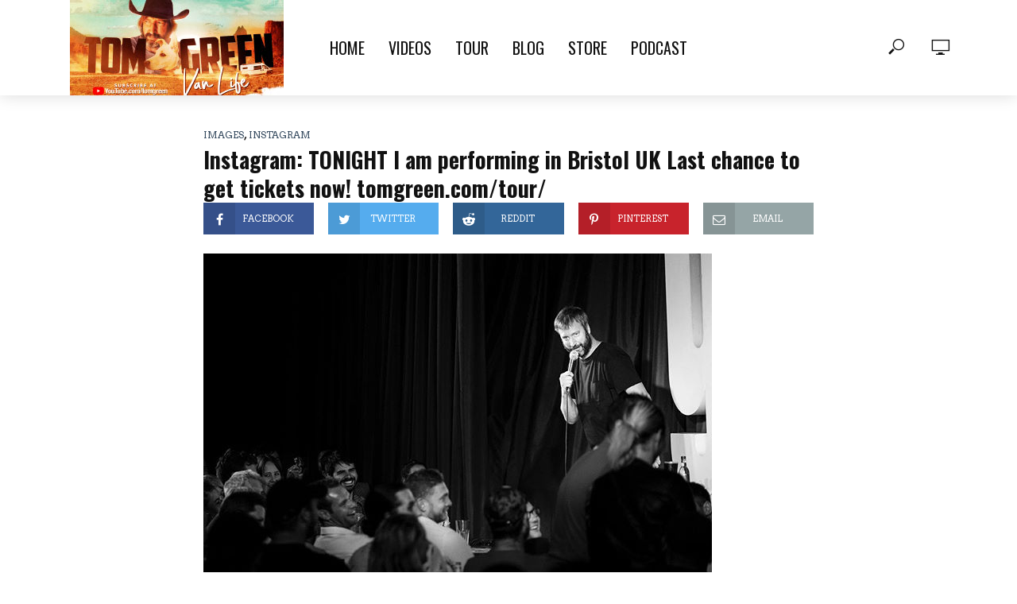

--- FILE ---
content_type: text/html; charset=UTF-8
request_url: https://www.tomgreen.com/instagram-tonight-i-am-performing-in-bristol-uk-last-chance-to-get-tickets-now-tomgreen-comtour/
body_size: 13272
content:
<!DOCTYPE html>
<html lang="en-US">
<head>
<meta charset="UTF-8">
<meta name="viewport" content="width=device-width,initial-scale=1.0">
<link rel="pingback" href="https://www.tomgreen.com/xmlrpc.php">
<title>Instagram: TONIGHT I am performing in Bristol UK  Last chance to get tickets now! tomgreen.com/tour/ &#8211; Tom Green &#8211; The Channel</title>
<meta name='robots' content='max-image-preview:large' />
<link rel='dns-prefetch' href='//stats.wp.com' />
<link rel='dns-prefetch' href='//fonts.googleapis.com' />
<link rel="alternate" type="application/rss+xml" title="Tom Green - The Channel &raquo; Feed" href="https://www.tomgreen.com/feed/" />
<link rel="alternate" type="application/rss+xml" title="Tom Green - The Channel &raquo; Comments Feed" href="https://www.tomgreen.com/comments/feed/" />
<link rel="alternate" type="application/rss+xml" title="Tom Green - The Channel &raquo; Instagram: TONIGHT I am performing in Bristol UK  Last chance to get tickets now! tomgreen.com/tour/ Comments Feed" href="https://www.tomgreen.com/instagram-tonight-i-am-performing-in-bristol-uk-last-chance-to-get-tickets-now-tomgreen-comtour/feed/" />
<script type="text/javascript">
/* <![CDATA[ */
window._wpemojiSettings = {"baseUrl":"https:\/\/s.w.org\/images\/core\/emoji\/14.0.0\/72x72\/","ext":".png","svgUrl":"https:\/\/s.w.org\/images\/core\/emoji\/14.0.0\/svg\/","svgExt":".svg","source":{"concatemoji":"https:\/\/www.tomgreen.com\/wp-includes\/js\/wp-emoji-release.min.js?ver=6.4.7"}};
/*! This file is auto-generated */
!function(i,n){var o,s,e;function c(e){try{var t={supportTests:e,timestamp:(new Date).valueOf()};sessionStorage.setItem(o,JSON.stringify(t))}catch(e){}}function p(e,t,n){e.clearRect(0,0,e.canvas.width,e.canvas.height),e.fillText(t,0,0);var t=new Uint32Array(e.getImageData(0,0,e.canvas.width,e.canvas.height).data),r=(e.clearRect(0,0,e.canvas.width,e.canvas.height),e.fillText(n,0,0),new Uint32Array(e.getImageData(0,0,e.canvas.width,e.canvas.height).data));return t.every(function(e,t){return e===r[t]})}function u(e,t,n){switch(t){case"flag":return n(e,"\ud83c\udff3\ufe0f\u200d\u26a7\ufe0f","\ud83c\udff3\ufe0f\u200b\u26a7\ufe0f")?!1:!n(e,"\ud83c\uddfa\ud83c\uddf3","\ud83c\uddfa\u200b\ud83c\uddf3")&&!n(e,"\ud83c\udff4\udb40\udc67\udb40\udc62\udb40\udc65\udb40\udc6e\udb40\udc67\udb40\udc7f","\ud83c\udff4\u200b\udb40\udc67\u200b\udb40\udc62\u200b\udb40\udc65\u200b\udb40\udc6e\u200b\udb40\udc67\u200b\udb40\udc7f");case"emoji":return!n(e,"\ud83e\udef1\ud83c\udffb\u200d\ud83e\udef2\ud83c\udfff","\ud83e\udef1\ud83c\udffb\u200b\ud83e\udef2\ud83c\udfff")}return!1}function f(e,t,n){var r="undefined"!=typeof WorkerGlobalScope&&self instanceof WorkerGlobalScope?new OffscreenCanvas(300,150):i.createElement("canvas"),a=r.getContext("2d",{willReadFrequently:!0}),o=(a.textBaseline="top",a.font="600 32px Arial",{});return e.forEach(function(e){o[e]=t(a,e,n)}),o}function t(e){var t=i.createElement("script");t.src=e,t.defer=!0,i.head.appendChild(t)}"undefined"!=typeof Promise&&(o="wpEmojiSettingsSupports",s=["flag","emoji"],n.supports={everything:!0,everythingExceptFlag:!0},e=new Promise(function(e){i.addEventListener("DOMContentLoaded",e,{once:!0})}),new Promise(function(t){var n=function(){try{var e=JSON.parse(sessionStorage.getItem(o));if("object"==typeof e&&"number"==typeof e.timestamp&&(new Date).valueOf()<e.timestamp+604800&&"object"==typeof e.supportTests)return e.supportTests}catch(e){}return null}();if(!n){if("undefined"!=typeof Worker&&"undefined"!=typeof OffscreenCanvas&&"undefined"!=typeof URL&&URL.createObjectURL&&"undefined"!=typeof Blob)try{var e="postMessage("+f.toString()+"("+[JSON.stringify(s),u.toString(),p.toString()].join(",")+"));",r=new Blob([e],{type:"text/javascript"}),a=new Worker(URL.createObjectURL(r),{name:"wpTestEmojiSupports"});return void(a.onmessage=function(e){c(n=e.data),a.terminate(),t(n)})}catch(e){}c(n=f(s,u,p))}t(n)}).then(function(e){for(var t in e)n.supports[t]=e[t],n.supports.everything=n.supports.everything&&n.supports[t],"flag"!==t&&(n.supports.everythingExceptFlag=n.supports.everythingExceptFlag&&n.supports[t]);n.supports.everythingExceptFlag=n.supports.everythingExceptFlag&&!n.supports.flag,n.DOMReady=!1,n.readyCallback=function(){n.DOMReady=!0}}).then(function(){return e}).then(function(){var e;n.supports.everything||(n.readyCallback(),(e=n.source||{}).concatemoji?t(e.concatemoji):e.wpemoji&&e.twemoji&&(t(e.twemoji),t(e.wpemoji)))}))}((window,document),window._wpemojiSettings);
/* ]]> */
</script>
<style id='wp-emoji-styles-inline-css' type='text/css'>

	img.wp-smiley, img.emoji {
		display: inline !important;
		border: none !important;
		box-shadow: none !important;
		height: 1em !important;
		width: 1em !important;
		margin: 0 0.07em !important;
		vertical-align: -0.1em !important;
		background: none !important;
		padding: 0 !important;
	}
</style>
<link rel='stylesheet' id='wp-block-library-css' href='https://www.tomgreen.com/wp-includes/css/dist/block-library/style.min.css?ver=6.4.7' type='text/css' media='all' />
<link rel='stylesheet' id='mediaelement-css' href='https://www.tomgreen.com/wp-includes/js/mediaelement/mediaelementplayer-legacy.min.css?ver=4.2.17' type='text/css' media='all' />
<link rel='stylesheet' id='wp-mediaelement-css' href='https://www.tomgreen.com/wp-includes/js/mediaelement/wp-mediaelement.min.css?ver=6.4.7' type='text/css' media='all' />
<style id='jetpack-sharing-buttons-style-inline-css' type='text/css'>
.jetpack-sharing-buttons__services-list{display:flex;flex-direction:row;flex-wrap:wrap;gap:0;list-style-type:none;margin:5px;padding:0}.jetpack-sharing-buttons__services-list.has-small-icon-size{font-size:12px}.jetpack-sharing-buttons__services-list.has-normal-icon-size{font-size:16px}.jetpack-sharing-buttons__services-list.has-large-icon-size{font-size:24px}.jetpack-sharing-buttons__services-list.has-huge-icon-size{font-size:36px}@media print{.jetpack-sharing-buttons__services-list{display:none!important}}.editor-styles-wrapper .wp-block-jetpack-sharing-buttons{gap:0;padding-inline-start:0}ul.jetpack-sharing-buttons__services-list.has-background{padding:1.25em 2.375em}
</style>
<style id='classic-theme-styles-inline-css' type='text/css'>
/*! This file is auto-generated */
.wp-block-button__link{color:#fff;background-color:#32373c;border-radius:9999px;box-shadow:none;text-decoration:none;padding:calc(.667em + 2px) calc(1.333em + 2px);font-size:1.125em}.wp-block-file__button{background:#32373c;color:#fff;text-decoration:none}
</style>
<style id='global-styles-inline-css' type='text/css'>
body{--wp--preset--color--black: #000000;--wp--preset--color--cyan-bluish-gray: #abb8c3;--wp--preset--color--white: #ffffff;--wp--preset--color--pale-pink: #f78da7;--wp--preset--color--vivid-red: #cf2e2e;--wp--preset--color--luminous-vivid-orange: #ff6900;--wp--preset--color--luminous-vivid-amber: #fcb900;--wp--preset--color--light-green-cyan: #7bdcb5;--wp--preset--color--vivid-green-cyan: #00d084;--wp--preset--color--pale-cyan-blue: #8ed1fc;--wp--preset--color--vivid-cyan-blue: #0693e3;--wp--preset--color--vivid-purple: #9b51e0;--wp--preset--gradient--vivid-cyan-blue-to-vivid-purple: linear-gradient(135deg,rgba(6,147,227,1) 0%,rgb(155,81,224) 100%);--wp--preset--gradient--light-green-cyan-to-vivid-green-cyan: linear-gradient(135deg,rgb(122,220,180) 0%,rgb(0,208,130) 100%);--wp--preset--gradient--luminous-vivid-amber-to-luminous-vivid-orange: linear-gradient(135deg,rgba(252,185,0,1) 0%,rgba(255,105,0,1) 100%);--wp--preset--gradient--luminous-vivid-orange-to-vivid-red: linear-gradient(135deg,rgba(255,105,0,1) 0%,rgb(207,46,46) 100%);--wp--preset--gradient--very-light-gray-to-cyan-bluish-gray: linear-gradient(135deg,rgb(238,238,238) 0%,rgb(169,184,195) 100%);--wp--preset--gradient--cool-to-warm-spectrum: linear-gradient(135deg,rgb(74,234,220) 0%,rgb(151,120,209) 20%,rgb(207,42,186) 40%,rgb(238,44,130) 60%,rgb(251,105,98) 80%,rgb(254,248,76) 100%);--wp--preset--gradient--blush-light-purple: linear-gradient(135deg,rgb(255,206,236) 0%,rgb(152,150,240) 100%);--wp--preset--gradient--blush-bordeaux: linear-gradient(135deg,rgb(254,205,165) 0%,rgb(254,45,45) 50%,rgb(107,0,62) 100%);--wp--preset--gradient--luminous-dusk: linear-gradient(135deg,rgb(255,203,112) 0%,rgb(199,81,192) 50%,rgb(65,88,208) 100%);--wp--preset--gradient--pale-ocean: linear-gradient(135deg,rgb(255,245,203) 0%,rgb(182,227,212) 50%,rgb(51,167,181) 100%);--wp--preset--gradient--electric-grass: linear-gradient(135deg,rgb(202,248,128) 0%,rgb(113,206,126) 100%);--wp--preset--gradient--midnight: linear-gradient(135deg,rgb(2,3,129) 0%,rgb(40,116,252) 100%);--wp--preset--font-size--small: 13px;--wp--preset--font-size--medium: 20px;--wp--preset--font-size--large: 36px;--wp--preset--font-size--x-large: 42px;--wp--preset--spacing--20: 0.44rem;--wp--preset--spacing--30: 0.67rem;--wp--preset--spacing--40: 1rem;--wp--preset--spacing--50: 1.5rem;--wp--preset--spacing--60: 2.25rem;--wp--preset--spacing--70: 3.38rem;--wp--preset--spacing--80: 5.06rem;--wp--preset--shadow--natural: 6px 6px 9px rgba(0, 0, 0, 0.2);--wp--preset--shadow--deep: 12px 12px 50px rgba(0, 0, 0, 0.4);--wp--preset--shadow--sharp: 6px 6px 0px rgba(0, 0, 0, 0.2);--wp--preset--shadow--outlined: 6px 6px 0px -3px rgba(255, 255, 255, 1), 6px 6px rgba(0, 0, 0, 1);--wp--preset--shadow--crisp: 6px 6px 0px rgba(0, 0, 0, 1);}:where(.is-layout-flex){gap: 0.5em;}:where(.is-layout-grid){gap: 0.5em;}body .is-layout-flow > .alignleft{float: left;margin-inline-start: 0;margin-inline-end: 2em;}body .is-layout-flow > .alignright{float: right;margin-inline-start: 2em;margin-inline-end: 0;}body .is-layout-flow > .aligncenter{margin-left: auto !important;margin-right: auto !important;}body .is-layout-constrained > .alignleft{float: left;margin-inline-start: 0;margin-inline-end: 2em;}body .is-layout-constrained > .alignright{float: right;margin-inline-start: 2em;margin-inline-end: 0;}body .is-layout-constrained > .aligncenter{margin-left: auto !important;margin-right: auto !important;}body .is-layout-constrained > :where(:not(.alignleft):not(.alignright):not(.alignfull)){max-width: var(--wp--style--global--content-size);margin-left: auto !important;margin-right: auto !important;}body .is-layout-constrained > .alignwide{max-width: var(--wp--style--global--wide-size);}body .is-layout-flex{display: flex;}body .is-layout-flex{flex-wrap: wrap;align-items: center;}body .is-layout-flex > *{margin: 0;}body .is-layout-grid{display: grid;}body .is-layout-grid > *{margin: 0;}:where(.wp-block-columns.is-layout-flex){gap: 2em;}:where(.wp-block-columns.is-layout-grid){gap: 2em;}:where(.wp-block-post-template.is-layout-flex){gap: 1.25em;}:where(.wp-block-post-template.is-layout-grid){gap: 1.25em;}.has-black-color{color: var(--wp--preset--color--black) !important;}.has-cyan-bluish-gray-color{color: var(--wp--preset--color--cyan-bluish-gray) !important;}.has-white-color{color: var(--wp--preset--color--white) !important;}.has-pale-pink-color{color: var(--wp--preset--color--pale-pink) !important;}.has-vivid-red-color{color: var(--wp--preset--color--vivid-red) !important;}.has-luminous-vivid-orange-color{color: var(--wp--preset--color--luminous-vivid-orange) !important;}.has-luminous-vivid-amber-color{color: var(--wp--preset--color--luminous-vivid-amber) !important;}.has-light-green-cyan-color{color: var(--wp--preset--color--light-green-cyan) !important;}.has-vivid-green-cyan-color{color: var(--wp--preset--color--vivid-green-cyan) !important;}.has-pale-cyan-blue-color{color: var(--wp--preset--color--pale-cyan-blue) !important;}.has-vivid-cyan-blue-color{color: var(--wp--preset--color--vivid-cyan-blue) !important;}.has-vivid-purple-color{color: var(--wp--preset--color--vivid-purple) !important;}.has-black-background-color{background-color: var(--wp--preset--color--black) !important;}.has-cyan-bluish-gray-background-color{background-color: var(--wp--preset--color--cyan-bluish-gray) !important;}.has-white-background-color{background-color: var(--wp--preset--color--white) !important;}.has-pale-pink-background-color{background-color: var(--wp--preset--color--pale-pink) !important;}.has-vivid-red-background-color{background-color: var(--wp--preset--color--vivid-red) !important;}.has-luminous-vivid-orange-background-color{background-color: var(--wp--preset--color--luminous-vivid-orange) !important;}.has-luminous-vivid-amber-background-color{background-color: var(--wp--preset--color--luminous-vivid-amber) !important;}.has-light-green-cyan-background-color{background-color: var(--wp--preset--color--light-green-cyan) !important;}.has-vivid-green-cyan-background-color{background-color: var(--wp--preset--color--vivid-green-cyan) !important;}.has-pale-cyan-blue-background-color{background-color: var(--wp--preset--color--pale-cyan-blue) !important;}.has-vivid-cyan-blue-background-color{background-color: var(--wp--preset--color--vivid-cyan-blue) !important;}.has-vivid-purple-background-color{background-color: var(--wp--preset--color--vivid-purple) !important;}.has-black-border-color{border-color: var(--wp--preset--color--black) !important;}.has-cyan-bluish-gray-border-color{border-color: var(--wp--preset--color--cyan-bluish-gray) !important;}.has-white-border-color{border-color: var(--wp--preset--color--white) !important;}.has-pale-pink-border-color{border-color: var(--wp--preset--color--pale-pink) !important;}.has-vivid-red-border-color{border-color: var(--wp--preset--color--vivid-red) !important;}.has-luminous-vivid-orange-border-color{border-color: var(--wp--preset--color--luminous-vivid-orange) !important;}.has-luminous-vivid-amber-border-color{border-color: var(--wp--preset--color--luminous-vivid-amber) !important;}.has-light-green-cyan-border-color{border-color: var(--wp--preset--color--light-green-cyan) !important;}.has-vivid-green-cyan-border-color{border-color: var(--wp--preset--color--vivid-green-cyan) !important;}.has-pale-cyan-blue-border-color{border-color: var(--wp--preset--color--pale-cyan-blue) !important;}.has-vivid-cyan-blue-border-color{border-color: var(--wp--preset--color--vivid-cyan-blue) !important;}.has-vivid-purple-border-color{border-color: var(--wp--preset--color--vivid-purple) !important;}.has-vivid-cyan-blue-to-vivid-purple-gradient-background{background: var(--wp--preset--gradient--vivid-cyan-blue-to-vivid-purple) !important;}.has-light-green-cyan-to-vivid-green-cyan-gradient-background{background: var(--wp--preset--gradient--light-green-cyan-to-vivid-green-cyan) !important;}.has-luminous-vivid-amber-to-luminous-vivid-orange-gradient-background{background: var(--wp--preset--gradient--luminous-vivid-amber-to-luminous-vivid-orange) !important;}.has-luminous-vivid-orange-to-vivid-red-gradient-background{background: var(--wp--preset--gradient--luminous-vivid-orange-to-vivid-red) !important;}.has-very-light-gray-to-cyan-bluish-gray-gradient-background{background: var(--wp--preset--gradient--very-light-gray-to-cyan-bluish-gray) !important;}.has-cool-to-warm-spectrum-gradient-background{background: var(--wp--preset--gradient--cool-to-warm-spectrum) !important;}.has-blush-light-purple-gradient-background{background: var(--wp--preset--gradient--blush-light-purple) !important;}.has-blush-bordeaux-gradient-background{background: var(--wp--preset--gradient--blush-bordeaux) !important;}.has-luminous-dusk-gradient-background{background: var(--wp--preset--gradient--luminous-dusk) !important;}.has-pale-ocean-gradient-background{background: var(--wp--preset--gradient--pale-ocean) !important;}.has-electric-grass-gradient-background{background: var(--wp--preset--gradient--electric-grass) !important;}.has-midnight-gradient-background{background: var(--wp--preset--gradient--midnight) !important;}.has-small-font-size{font-size: var(--wp--preset--font-size--small) !important;}.has-medium-font-size{font-size: var(--wp--preset--font-size--medium) !important;}.has-large-font-size{font-size: var(--wp--preset--font-size--large) !important;}.has-x-large-font-size{font-size: var(--wp--preset--font-size--x-large) !important;}
.wp-block-navigation a:where(:not(.wp-element-button)){color: inherit;}
:where(.wp-block-post-template.is-layout-flex){gap: 1.25em;}:where(.wp-block-post-template.is-layout-grid){gap: 1.25em;}
:where(.wp-block-columns.is-layout-flex){gap: 2em;}:where(.wp-block-columns.is-layout-grid){gap: 2em;}
.wp-block-pullquote{font-size: 1.5em;line-height: 1.6;}
</style>
<link rel='stylesheet' id='avatar-manager-css' href='https://www.tomgreen.com/wp-content/plugins/avatar-manager/assets/css/avatar-manager.min.css?ver=1.2.1' type='text/css' media='all' />
<link rel='stylesheet' id='contact-form-7-css' href='https://www.tomgreen.com/wp-content/plugins/contact-form-7/includes/css/styles.css?ver=5.9.8' type='text/css' media='all' />
<link rel='stylesheet' id='mks_shortcodes_simple_line_icons-css' href='https://www.tomgreen.com/wp-content/plugins/meks-flexible-shortcodes/css/simple-line/simple-line-icons.css?ver=1.3.8' type='text/css' media='screen' />
<link rel='stylesheet' id='mks_shortcodes_css-css' href='https://www.tomgreen.com/wp-content/plugins/meks-flexible-shortcodes/css/style.css?ver=1.3.8' type='text/css' media='screen' />
<link rel='stylesheet' id='vlog-fonts-css' href='https://fonts.googleapis.com/css?family=Arvo%3A400%7COswald%3A400%2C700&#038;subset=latin&#038;ver=1.5' type='text/css' media='all' />
<link rel='stylesheet' id='vlog-main-css' href='https://www.tomgreen.com/wp-content/themes/vlog/assets/css/min.css?ver=1.5' type='text/css' media='all' />
<style id='vlog-main-inline-css' type='text/css'>
body,#cancel-comment-reply-link,.vlog-wl-action .vlog-button {color: #111111;font-family: 'Arvo';font-weight: 400;}.vlog-body-box{background-color:#ffffff;}h1, h2, h3, h4, h5, h6,.h1, .h2, .h3, .h4, .h5, .h6,blockquote,.vlog-comments .url,.comment-author b,.vlog-site-header .site-title a,.entry-content thead td,#bbpress-forums .bbp-forum-title, #bbpress-forums .bbp-topic-permalink {font-family: 'Oswald';font-weight: 700;}.vlog-site-header a,.dl-menuwrapper li a{font-family: 'Oswald';font-weight: 700;}.vlog-top-bar,.vlog-top-bar .sub-menu{background-color: #34495e;}.vlog-top-bar ul li a,.vlog-site-date{color: #8b97a3;}.vlog-top-bar ul li:hover > a{color: #ffffff;}.vlog-header-middle{height: 80px;}.vlog-site-header,.vlog-header-shadow .vlog-header-wrapper,.vlog-site-header .vlog-main-nav .sub-menu,.vlog-actions-button .sub-menu,.vlog-site-header .vlog-main-nav > li:hover > a,.vlog-actions-button:hover > span,.vlog-action-search.active.vlog-actions-button > span,.vlog-actions-search input[type=text]:focus,.vlog-responsive-header,.dl-menuwrapper .dl-menu{background-color: #ffffff;}.vlog-site-header,.vlog-site-header .entry-title a,.vlog-site-header a,.dl-menuwrapper li a,.vlog-site-header .vlog-search-form input[type=text],.vlog-responsive-header,.vlog-responsive-header a.vlog-responsive-header .entry-title a,.dl-menuwrapper button,.vlog-remove-wl{color: #111111;}.vlog-main-nav .sub-menu li:hover > a,.vlog-main-nav > .current_page_item > a,.vlog-main-nav .current-menu-item > a,.vlog-main-nav li:not(.menu-item-has-children):hover > a,.vlog-actions-button.vlog-action-search:hover span,.dl-menuwrapper li a:focus,.dl-menuwrapper li a:hover,.dl-menuwrapper button:hover{color: #34495e;}.vlog-site-header .vlog-search-form input[type=text]::-webkit-input-placeholder { color: #111111;}.vlog-site-header .vlog-search-form input[type=text]::-moz-placeholder {color: #111111;}.vlog-site-header .vlog-search-form input[type=text]:-ms-input-placeholder {color: #111111;}.vlog-header-bottom{background: #f6f6f6;}.vlog-header-bottom,.vlog-header-bottom .entry-title a,.vlog-header-bottom a,.vlog-header-bottom .vlog-search-form input[type=text]{color: #111111;}.vlog-header-bottom .vlog-main-nav .sub-menu li:hover > a, .vlog-header-bottom .vlog-main-nav > .current_page_item > a, .vlog-header-bottom .vlog-main-nav .current-menu-item > a, .vlog-header-bottom .vlog-main-nav li:not(.menu-item-has-children):hover > a, .vlog-header-bottom .vlog-actions-button.vlog-action-search:hover span,.vlog-header-bottom .entry-title a:hover,.vlog-header-bottom .vlog-remove-wl:hover{color: #9b59b6;}.vlog-header-bottom .vlog-search-form input[type=text]::-webkit-input-placeholder { color: #111111;}.vlog-header-bottom .vlog-search-form input[type=text]::-moz-placeholder {color: #111111;}.vlog-header-bottom .vlog-search-form input[type=text]:-ms-input-placeholder {color: #111111;}.vlog-sticky-header.vlog-site-header,.vlog-sticky-header.vlog-site-header .vlog-main-nav .sub-menu,.vlog-sticky-header .vlog-actions-button .sub-menu,.vlog-sticky-header.vlog-site-header .vlog-main-nav > li:hover > a,.vlog-sticky-header .vlog-actions-button:hover > span,.vlog-sticky-header .vlog-action-search.active.vlog-actions-button > span,.vlog-sticky-header .vlog-actions-search input[type=text]:focus{background-color: #ffffff;}.vlog-sticky-header,.vlog-sticky-header .entry-title a,.vlog-sticky-header a,.vlog-sticky-header .vlog-search-form input[type=text],.vlog-sticky-header.vlog-site-header a{color: #111111;}.vlog-sticky-header .vlog-main-nav .sub-menu li:hover > a,.vlog-sticky-header .vlog-main-nav > .current_page_item > a,.vlog-sticky-header .vlog-main-nav li:not(.menu-item-has-children):hover > a,.vlog-sticky-header .vlog-actions-button.vlog-action-search:hover span,.vlog-sticky-header.vlog-header-bottom .vlog-main-nav .current-menu-item > a,.vlog-sticky-header.vlog-header-bottom .entry-title a:hover,.vlog-sticky-header.vlog-header-bottom.vlog-remove-wl:hover {color: #34495e;}.vlog-header-bottom .vlog-search-form input[type=text]::-webkit-input-placeholder { color: #111111;}.vlog-header-bottom .vlog-search-form input[type=text]::-moz-placeholder {color: #111111;}.vlog-header-bottom .vlog-search-form input[type=text]:-ms-input-placeholder {color: #111111;}a{color: #34495e; }.meta-item,.meta-icon,.meta-comments a,.vlog-prev-next-nav .vlog-pn-ico,.comment-metadata a,.widget_calendar table caption,.widget_archive li,.widget_recent_comments li,.rss-date,.widget_rss cite,.widget_tag_cloud a:after,.widget_recent_entries li .post-date,.meta-tags a:after,.bbp-forums .bbp-forum-freshness a{color: #999999; }.vlog-pagination .dots:hover, .vlog-pagination a, .vlog-post .entry-category a:hover,a.meta-icon:hover,.meta-comments:hover,.meta-comments:hover a,.vlog-prev-next-nav a,.widget_tag_cloud a,.widget_calendar table tfoot tr td a,.vlog-button-search,.meta-tags a,.vlog-all-link:hover,.vlog-sl-item:hover,.entry-content-single .meta-tags a:hover,#bbpress-forums .bbp-forum-title, #bbpress-forums .bbp-topic-permalink{color: #111111; }.vlog-count,.vlog-button,.vlog-pagination .vlog-button,.vlog-pagination .vlog-button:hover,.vlog-watch-later-count,a.page-numbers:hover,.widget_calendar table tbody td a,.vlog-load-more a,.vlog-next a,.vlog-prev a,.vlog-pagination .next,.vlog-pagination .prev,.mks_author_link,.mks_read_more a,.vlog-wl-action .vlog-button,body .mejs-controls .mejs-time-rail .mejs-time-current,.vlog-link-pages a{background-color: #34495e;}.vlog-pagination .uil-ripple-css div:nth-of-type(1),.vlog-pagination .uil-ripple-css div:nth-of-type(2),blockquote{border-color: #34495e;}.entry-content-single a,#bbpress-forums .bbp-forum-title:hover, #bbpress-forums .bbp-topic-permalink:hover{color: #34495e;}.entry-content-single a:hover{color: #111111;}.vlog-site-content,.vlog-content .entry-content-single a.vlog-popup-img { background: #ffffff;}.vlog-content .entry-content-single a.vlog-popup-img{color: #ffffff;}h1,h2,h3,h4,h5,h6,.h1, .h2, .h3, .h4, .h5, .h6,.entry-title a,.vlog-comments .url,.rsswidget:hover{ color: #111111;}.widget ul li a{color: #111111;}.widget ul li a:hover,.entry-title a:hover,.widget .vlog-search-form .vlog-button-search:hover,.bypostauthor .comment-body .fn:before,.vlog-comments .url:hover,#cancel-comment-reply-link,.widget_tag_cloud a:hover,.meta-tags a:hover,.vlog-remove-wl:hover{color: #34495e;}.entry-content p{color: #111111;}.widget_calendar #today:after{background: rgba(17,17,17,0.1)}.vlog-button,.vlog-button a,.vlog-pagination .vlog-button,.vlog-pagination .next,.vlog-pagination .prev,a.page-numbers:hover,.widget_calendar table tbody td a,.vlog-featured-info-2 .entry-title a,.vlog-load-more a,.vlog-next a,.vlog-prev a,.mks_author_link,.mks_read_more a,.vlog-wl-action .vlog-button,.vlog-link-pages a,.vlog-link-pages a:hover{color: #FFF;}#cancel-comment-reply-link, .comment-reply-link, .vlog-rm,.vlog-mod-actions .vlog-all-link,.vlog-slider-controls .owl-next, .vlog-slider-controls .owl-prev {color: #34495e; border-color: rgba(52,73,94,0.7)}.vlog-mod-actions .vlog-all-link:hover,.vlog-slider-controls .owl-next:hover, .vlog-slider-controls .owl-prev:hover {color: #111111; border-color: rgba(17,17,17,0.7)}.comment-reply-link:hover,.vlog-rm:hover,#cancel-comment-reply-link:hover{color: #111111;border-color: #111111;}.vlog-highlight .entry-category,.vlog-highlight .entry-category a,.vlog-highlight .meta-item a,.vlog-highlight .meta-item span,.vlog-highlight .meta-item,.vlog-highlight.widget_tag_cloud a:hover{color: rgba(255,255,255,0.5);}.vlog-highlight {background: #34495e;color: #ffffff;border: none;}.vlog-highlight .widget-title{border-bottom-color: rgba(255,255,255,0.1);}.vlog-highlight .entry-title,.vlog-highlight .entry-category a:hover,.vlog-highlight .action-item,.vlog-highlight .meta-item a:hover,.vlog-highlight .widget-title span,.vlog-highlight .entry-title a,.widget.vlog-highlight ul li a,.vlog-highlight.widget_calendar table tfoot tr td a,.vlog-highlight .widget_tag_cloud a{color: #ffffff;}.vlog-highlight .widget_calendar #today:after{ background: rgba(255,255,255,0.1);}.widget.vlog-highlightinput[type=number], .widget.vlog-highlight input[type=text], .widget.vlog-highlight input[type=email], .widget.vlog-highlight input[type=url], .widget.vlog-highlight input[type=tel], .widget.vlog-highlight input[type=date], .widget.vlog-highlight input[type=password], .widget.vlog-highlight select, .widget.vlog-highlight textarea{background: #FFF;color: #111;border-color: rgba(255,255,255,0.1);}.vlog-highlight .vlog-button-search{color:#111;}.vlog-bg-box,.author .vlog-mod-desc,.vlog-bg{background: rgba(17,17,17,0.05);}.vlog-pagination .current{background: rgba(17,17,17,0.1);}.vlog-site-footer{background: #34495e;color: #ffffff;}.vlog-site-footer .widget-title,.vlog-site-footer .widget_calendar table tbody td a,.vlog-site-footer .widget_calendar table tfoot tr td a,.vlog-site-footer .widget.mks_author_widget h3,.vlog-site-footer.mks_author_link,.vlog-site-footer .vlog-button:hover,.vlog-site-footer .meta-item a:hover,.vlog-site-footer .entry-category a:hover {color: #ffffff;}.vlog-site-footer a,.vlog-site-footer ul li a,.vlog-site-footer .widget_calendar table tbody td a:hover,.vlog-site-footer .widget_calendar table tfoot tr td a:hover{color: rgba(255,255,255,0.8);}.vlog-site-footer .meta-item a,.vlog-site-footer .meta-item .meta-icon,.vlog-site-footer .widget_recent_entries li .post-date,.vlog-site-footer .meta-item{color: rgba(255,255,255,0.5);}.vlog-site-footer .meta-comments:hover,.vlog-site-footer ul li a:hover,.vlog-site-footer a:hover{color: #ffffff;}.vlog-site-footer .widget .vlog-count,.vlog-site-footer .widget_calendar table tbody td a,.vlog-site-footer a.mks_author_link,.vlog-site-footer a.mks_author_link:hover,.vlog-site-footer .widget_calendar table tbody td a:hover{color: #34495e;background: #ffffff;}.vlog-site-footer .widget .vlog-search-form input[type=text],.vlog-site-footer select{ background: #FFF; color: #111; border:#ffffff;}.vlog-site-footer .widget .vlog-search-form .vlog-button-search{color: #111;}.vlog-site-footer .vlog-mod-actions .vlog-all-link, .vlog-site-footer .vlog-slider-controls .owl-next, .vlog-site-footer .vlog-slider-controls .owl-prev{ color: rgba(255,255,255,0.8); border-color:rgba(255,255,255,0.8);}.vlog-site-footer .vlog-mod-actions .vlog-all-link:hover, .vlog-site-footer .vlog-slider-controls .owl-next:hover, .vlog-site-footer .vlog-slider-controls .owl-prev:hover{ color: rgba(255,255,255,1); border-color:rgba(255,255,255,1);}.entry-content-single ul > li:before,.vlog-comments .comment-content ul > li:before{color: #34495e;}input[type=number], input[type=text], input[type=email], input[type=url], input[type=tel], input[type=date], input[type=password], select, textarea,.widget,.vlog-comments,.comment-list,.comment .comment-respond,.widget .vlog-search-form input[type=text],.vlog-content .vlog-prev-next-nav,.vlog-wl-action,.vlog-mod-desc .vlog-search-form,.entry-content table,.entry-content td, .entry-content th,.entry-content-single table,.entry-content-single td, .entry-content-single th,.vlog-comments table,.vlog-comments td, .vlog-comments th{border-color: rgba(17,17,17,0.1);}input[type=number]:focus, input[type=text]:focus, input[type=email]:focus, input[type=url]:focus, input[type=tel]:focus, input[type=date]:focus, input[type=password]:focus, select:focus, textarea:focus{border-color: rgba(17,17,17,0.3);}input[type=number], input[type=text], input[type=email], input[type=url], input[type=tel], input[type=date], input[type=password], select, textarea{background-color: rgba(17,17,17,0.03);}.vlog-button,input[type="submit"],.wpcf7-submit,input[type="button"]{background-color: #34495e;}.vlog-comments .comment-content{color: rgba(17,17,17,0.8);}li.bypostauthor > .comment-body,.vlog-rm {border-color: #34495e;}.vlog-ripple-circle{stroke: #34495e;}.vlog-cover-bg,.vlog-featured-2 .vlog-featured-item,.vlog-featured-3 .vlog-featured-item,.vlog-featured-4 .owl-item,.vlog-featured-5{height: 500px;}.vlog-fa-5-wrapper{height: 428px;}.vlog-fa-5-wrapper .fa-item{height: 178px;}div.bbp-submit-wrapper button, #bbpress-forums #bbp-your-profile fieldset.submit button{color:#FFF;background-color: #34495e;}.vlog-breadcrumbs a:hover{color: #111111;}.vlog-breadcrumbs{ border-bottom: 1px solid rgba(17,17,17,0.1);}.vlog-special-tag-label{background-color: rgba(52,73,94,0.5);}.vlog-special-tag-label{background-color: rgba(52,73,94,0.5);}.entry-image:hover .vlog-special-tag-label{background-color: rgba(52,73,94,0.8);}.site-title{text-transform: uppercase;}.site-description{text-transform: uppercase;}.vlog-site-header{text-transform: uppercase;}.vlog-top-bar{text-transform: uppercase;}.entry-title{text-transform: none;}.entry-category a{text-transform: uppercase;}.vlog-mod-title, comment-author .fn{text-transform: none;}.widget-title{text-transform: uppercase;}
</style>
<link rel='stylesheet' id='meks-ads-widget-css' href='https://www.tomgreen.com/wp-content/plugins/meks-easy-ads-widget/css/style.css?ver=2.0.9' type='text/css' media='all' />
<link rel='stylesheet' id='meks-flickr-widget-css' href='https://www.tomgreen.com/wp-content/plugins/meks-simple-flickr-widget/css/style.css?ver=1.3' type='text/css' media='all' />
<link rel='stylesheet' id='meks-author-widget-css' href='https://www.tomgreen.com/wp-content/plugins/meks-smart-author-widget/css/style.css?ver=1.1.5' type='text/css' media='all' />
<link rel='stylesheet' id='meks-social-widget-css' href='https://www.tomgreen.com/wp-content/plugins/meks-smart-social-widget/css/style.css?ver=1.6.5' type='text/css' media='all' />
<link rel='stylesheet' id='meks-themeforest-widget-css' href='https://www.tomgreen.com/wp-content/plugins/meks-themeforest-smart-widget/css/style.css?ver=1.6' type='text/css' media='all' />
<script type="text/javascript" src="https://www.tomgreen.com/wp-includes/js/jquery/jquery.min.js?ver=3.7.1" id="jquery-core-js"></script>
<script type="text/javascript" src="https://www.tomgreen.com/wp-includes/js/jquery/jquery-migrate.min.js?ver=3.4.1" id="jquery-migrate-js"></script>
<script type="text/javascript" src="https://www.tomgreen.com/wp-content/plugins/avatar-manager/assets/js/avatar-manager.min.js?ver=1.2.1" id="avatar-manager-js"></script>
<link rel="https://api.w.org/" href="https://www.tomgreen.com/wp-json/" /><link rel="alternate" type="application/json" href="https://www.tomgreen.com/wp-json/wp/v2/posts/5136" /><link rel="EditURI" type="application/rsd+xml" title="RSD" href="https://www.tomgreen.com/xmlrpc.php?rsd" />
<meta name="generator" content="WordPress 6.4.7" />
<link rel="canonical" href="https://www.tomgreen.com/instagram-tonight-i-am-performing-in-bristol-uk-last-chance-to-get-tickets-now-tomgreen-comtour/" />
<link rel='shortlink' href='https://www.tomgreen.com/?p=5136' />
<link rel="alternate" type="application/json+oembed" href="https://www.tomgreen.com/wp-json/oembed/1.0/embed?url=https%3A%2F%2Fwww.tomgreen.com%2Finstagram-tonight-i-am-performing-in-bristol-uk-last-chance-to-get-tickets-now-tomgreen-comtour%2F" />
<link rel="alternate" type="text/xml+oembed" href="https://www.tomgreen.com/wp-json/oembed/1.0/embed?url=https%3A%2F%2Fwww.tomgreen.com%2Finstagram-tonight-i-am-performing-in-bristol-uk-last-chance-to-get-tickets-now-tomgreen-comtour%2F&#038;format=xml" />
					<link type="text/css" rel="stylesheet" href="https://www.tomgreen.com/wp-content/plugins/gigs-calendar/templates/basic/style.css" />
					<style>img#wpstats{display:none}</style>
		<style type="text/css">.vlog-single-entry-image { display:none; } .vlog-popup-wrapper { height: 100%; } .vlog-site-header .vlog-main-nav li a { font-size: 20px; } .vlog-header-middle { height: 120px; } .entry-title a { overflow: hidden; text-overflow: ellipsis; white-space: nowrap; } @media (min-width: 1272px) { .col-lg-4 { width: 31%; } .vlog-module article { margin-right: 2.333333333%; } } .module-posts { width:100%; } .wp-video-shortcode { max-height:610px; } @media (max-width: 1272px) and (min-width: 991px) { .site-title img { width: 80%; } } .vlog-mod-title { display:none; }</style></head>

<body class="post-template-default single single-post postid-5136 single-format-image chrome">
<div id="fb-root"></div>
<script>(function(d, s, id) {
  var js, fjs = d.getElementsByTagName(s)[0];
  if (d.getElementById(id)) return;
  js = d.createElement(s); js.id = id;
  js.src = "//connect.facebook.net/en_US/sdk.js#xfbml=1&version=v2.8&appId=245629965458642";
  fjs.parentNode.insertBefore(js, fjs);
}(document, 'script', 'facebook-jssdk'));</script>
	
	
		
	<header id="header" class="vlog-site-header vlog-header-shadow hidden-xs hidden-sm">
		
		<div class="vlog-header-wrapper">
<div class="container">
	<div class="vlog-header-1 vlog-header-middle">
		<div class="vlog-slot-l">
			
<div class="vlog-site-branding vlog-logo-only">

			<span class="site-title h1"><a href="https://www.tomgreen.com/" rel="home"><img class="vlog-logo" src="http://www.tomgreen.com/wp-content/uploads/2020/12/van-life-logo.jpg" alt="Tom Green - The Channel" ></a></span>
	
	</div>

		</div>
		<div class="vlog-slot-c">
			<nav class="vlog-main-navigation">	
				<ul id="menu-tg-main" class="vlog-main-nav vlog-menu"><li id="menu-item-463" class="menu-item menu-item-type-post_type menu-item-object-page menu-item-home menu-item-463"><a href="https://www.tomgreen.com/">Home</a><li id="menu-item-590" class="menu-item menu-item-type-taxonomy menu-item-object-category menu-item-has-children menu-item-590"><a href="https://www.tomgreen.com/category/videos/">Videos</a>
<ul class="sub-menu">
	<li id="menu-item-645" class="menu-item menu-item-type-taxonomy menu-item-object-category menu-item-645"><a href="https://www.tomgreen.com/category/videos/tom-green-show/">Tom Green Show</a>	<li id="menu-item-646" class="menu-item menu-item-type-taxonomy menu-item-object-category menu-item-646"><a href="https://www.tomgreen.com/category/videos/webovision/">Webovision</a></ul>
<li id="menu-item-890" class="menu-item menu-item-type-post_type menu-item-object-page menu-item-890"><a href="https://www.tomgreen.com/tour/">Tour</a><li id="menu-item-7175" class="menu-item menu-item-type-custom menu-item-object-custom menu-item-7175"><a href="http://www.tomgreen.com/category/blog/">Blog</a><li id="menu-item-516" class="menu-item menu-item-type-custom menu-item-object-custom menu-item-516"><a href="http://tomgreen.merchdirect.com/">Store</a><li id="menu-item-5719" class="menu-item menu-item-type-post_type menu-item-object-page menu-item-5719"><a href="https://www.tomgreen.com/podcast/">Podcast</a></ul>	</nav>     
		</div> 	
		<div class="vlog-slot-r">
				<div class="vlog-actions-menu">
	<ul class="vlog-menu">
					<li class="vlog-actions-button vlog-action-search">
	<span>
		<i class="fv fv-search"></i>
	</span>
	<ul class="sub-menu">
		<form class="vlog-search-form" action="https://www.tomgreen.com/" method="get"><input name="s" type="text" value="" placeholder="Type here to search..." /><button type="submit" class="vlog-button-search"><i class="fv fv-search"></i></button>
</form>	</ul>
</li>					<li class="vlog-actions-button vlog-watch-later">
	
			<span>
			<i class="fv fv-watch-later"></i>
		</span>
	</li>			</ul>
	</div>
		</div>
	</div>
</div>
</div>
	</header>

				
<div id="vlog-sticky-header" class="vlog-sticky-header vlog-site-header vlog-header-shadow vlog-header-bottom hidden-xs hidden-sm">
	
		<div class="container">
				<div class="vlog-slot-l">
					
<div class="vlog-site-branding vlog-logo-only">

			<span class="site-title h1"><a href="https://www.tomgreen.com/" rel="home"><img class="vlog-logo" src="http://www.tomgreen.com/wp-content/uploads/2020/12/van-life-logo.jpg" alt="Tom Green - The Channel" ></a></span>
	
	</div>

				</div>
				<div class="vlog-slot-c">
					<nav class="vlog-main-navigation">	
				<ul id="menu-tg-main-1" class="vlog-main-nav vlog-menu"><li class="menu-item menu-item-type-post_type menu-item-object-page menu-item-home menu-item-463"><a href="https://www.tomgreen.com/">Home</a><li class="menu-item menu-item-type-taxonomy menu-item-object-category menu-item-has-children menu-item-590"><a href="https://www.tomgreen.com/category/videos/">Videos</a>
<ul class="sub-menu">
	<li class="menu-item menu-item-type-taxonomy menu-item-object-category menu-item-645"><a href="https://www.tomgreen.com/category/videos/tom-green-show/">Tom Green Show</a>	<li class="menu-item menu-item-type-taxonomy menu-item-object-category menu-item-646"><a href="https://www.tomgreen.com/category/videos/webovision/">Webovision</a></ul>
<li class="menu-item menu-item-type-post_type menu-item-object-page menu-item-890"><a href="https://www.tomgreen.com/tour/">Tour</a><li class="menu-item menu-item-type-custom menu-item-object-custom menu-item-7175"><a href="http://www.tomgreen.com/category/blog/">Blog</a><li class="menu-item menu-item-type-custom menu-item-object-custom menu-item-516"><a href="http://tomgreen.merchdirect.com/">Store</a><li class="menu-item menu-item-type-post_type menu-item-object-page menu-item-5719"><a href="https://www.tomgreen.com/podcast/">Podcast</a></ul>	</nav>     
				</div> 	
				<div class="vlog-slot-r">
						<div class="vlog-actions-menu">
	<ul class="vlog-menu">
					<li class="vlog-actions-button vlog-action-search">
	<span>
		<i class="fv fv-search"></i>
	</span>
	<ul class="sub-menu">
		<form class="vlog-search-form" action="https://www.tomgreen.com/" method="get"><input name="s" type="text" value="" placeholder="Type here to search..." /><button type="submit" class="vlog-button-search"><i class="fv fv-search"></i></button>
</form>	</ul>
</li>					<li class="vlog-actions-button vlog-watch-later">
	
			<span>
			<i class="fv fv-watch-later"></i>
		</span>
	</li>			</ul>
	</div>
				</div>
		</div>

</div>	
	<div id="vlog-responsive-header" class="vlog-responsive-header hidden-lg hidden-md">
	<div class="container">
				<div class="vlog-site-branding mini">
		<span class="site-title h1"><a href="https://www.tomgreen.com/" rel="home"><img class="vlog-logo-mini" src="http://www.tomgreen.com/wp-content/uploads/2020/12/van-life-logo.jpg" alt="Tom Green - The Channel" ></a></span>
</div>		
		<ul>
																	<li class="vlog-actions-button vlog-action-search">
	<span>
		<i class="fv fv-search"></i>
	</span>
	<ul class="sub-menu">
		<form class="vlog-search-form" action="https://www.tomgreen.com/" method="get"><input name="s" type="text" value="" placeholder="Type here to search..." /><button type="submit" class="vlog-button-search"><i class="fv fv-search"></i></button>
</form>	</ul>
</li>											<li class="vlog-actions-button vlog-watch-later">
	
			<span>
			<i class="fv fv-watch-later"></i>
		</span>
	</li>										</ul>
	</div>

	<div id="dl-menu" class="dl-menuwrapper">
		<button class="dl-trigger"><i class="fa fa-bars"></i></button>	

						<ul id="menu-tg-main-2" class="vlog-mob-nav dl-menu"><li class="menu-item menu-item-type-post_type menu-item-object-page menu-item-home menu-item-463"><a href="https://www.tomgreen.com/">Home</a><li class="menu-item menu-item-type-taxonomy menu-item-object-category menu-item-has-children menu-item-590"><a href="https://www.tomgreen.com/category/videos/">Videos</a>
<ul class="sub-menu">
	<li class="menu-item menu-item-type-taxonomy menu-item-object-category menu-item-645"><a href="https://www.tomgreen.com/category/videos/tom-green-show/">Tom Green Show</a>	<li class="menu-item menu-item-type-taxonomy menu-item-object-category menu-item-646"><a href="https://www.tomgreen.com/category/videos/webovision/">Webovision</a></ul>
<li class="menu-item menu-item-type-post_type menu-item-object-page menu-item-890"><a href="https://www.tomgreen.com/tour/">Tour</a><li class="menu-item menu-item-type-custom menu-item-object-custom menu-item-7175"><a href="http://www.tomgreen.com/category/blog/">Blog</a><li class="menu-item menu-item-type-custom menu-item-object-custom menu-item-516"><a href="http://tomgreen.merchdirect.com/">Store</a><li class="menu-item menu-item-type-post_type menu-item-object-page menu-item-5719"><a href="https://www.tomgreen.com/podcast/">Podcast</a></ul>		
		
	</div>

</div>

	<div id="content" class="vlog-site-content">



	<article id="post-5136" class="post-5136 post type-post status-publish format-image has-post-thumbnail hentry category-images category-instagram-images post_format-post-format-image">

				
		
				
		<div class="vlog-section vlog-single-no-sid">

			<div class="container">

					
					<div class="vlog-content vlog-single-content">

						
													<div class="entry-header">

     		<span class="entry-category"><a href="https://www.tomgreen.com/category/images/" class="vlog-cat-31">Images</a>, <a href="https://www.tomgreen.com/category/images/instagram-images/" class="vlog-cat-32">Instagram</a></span>
	
    <h1 class="entry-title">Instagram: TONIGHT I am performing in Bristol UK  Last chance to get tickets now! tomgreen.com/tour/</h1>    
  
</div>

<div class="entry-image vlog-single-entry-image">
	<a class="vlog-cover" href="javascript: void(0);" data-action="image" data-image="https://www.tomgreen.com/wp-content/uploads/2017/06/tonight-i-am-performing-in-bristol-uk-last-chance-to-get-tickets-now-tomgreen.comtour.jpg">
			 <img width="640" height="426" src="https://www.tomgreen.com/wp-content/uploads/2017/06/tonight-i-am-performing-in-bristol-uk-last-chance-to-get-tickets-now-tomgreen.comtour.jpg" class="attachment-vlog-lay-a size-vlog-lay-a wp-post-image" alt="" decoding="async" fetchpriority="high" srcset="https://www.tomgreen.com/wp-content/uploads/2017/06/tonight-i-am-performing-in-bristol-uk-last-chance-to-get-tickets-now-tomgreen.comtour.jpg 640w, https://www.tomgreen.com/wp-content/uploads/2017/06/tonight-i-am-performing-in-bristol-uk-last-chance-to-get-tickets-now-tomgreen.comtour-300x200.jpg 300w, https://www.tomgreen.com/wp-content/uploads/2017/06/tonight-i-am-performing-in-bristol-uk-last-chance-to-get-tickets-now-tomgreen.comtour-76x50.jpg 76w, https://www.tomgreen.com/wp-content/uploads/2017/06/tonight-i-am-performing-in-bristol-uk-last-chance-to-get-tickets-now-tomgreen.comtour-123x82.jpg 123w, https://www.tomgreen.com/wp-content/uploads/2017/06/tonight-i-am-performing-in-bristol-uk-last-chance-to-get-tickets-now-tomgreen.comtour-83x55.jpg 83w, https://www.tomgreen.com/wp-content/uploads/2017/06/tonight-i-am-performing-in-bristol-uk-last-chance-to-get-tickets-now-tomgreen.comtour-125x83.jpg 125w" sizes="(max-width: 640px) 100vw, 640px" />			 <span class="vlog-format-action large""><i class="fv fv-fullscreen"></i></span>	</a>
				<figure class="wp-caption-text">TONIGHT I am performing in Bristol UK  Last chance to get tickets now! tomgreen.com/tour/</figure>
	</div>												
						<div class="entry-content-single">
	
			

	<div class="vlog-share-single">
					<a href="javascript:void(0);" class="vlog-facebook vlog-share-item" data-url="http://www.facebook.com/sharer/sharer.php?u=https%3A%2F%2Fwww.tomgreen.com%2Finstagram-tonight-i-am-performing-in-bristol-uk-last-chance-to-get-tickets-now-tomgreen-comtour%2F&amp;t=Instagram%3A+TONIGHT+I+am+performing+in+Bristol+UK++Last+chance+to+get+tickets+now%21+tomgreen.com%2Ftour%2F"><i class="fa fa-facebook"></i><span>Facebook</span></a>					<a href="javascript:void(0);" class="vlog-twitter vlog-share-item" data-url="http://twitter.com/intent/tweet?url=https%3A%2F%2Fwww.tomgreen.com%2Finstagram-tonight-i-am-performing-in-bristol-uk-last-chance-to-get-tickets-now-tomgreen-comtour%2F&amp;text=Instagram%3A+TONIGHT+I+am+performing+in+Bristol+UK++Last+chance+to+get+tickets+now%21+tomgreen.com%2Ftour%2F"><i class="fa fa-twitter"></i><span>Twitter</span></a>					<a href="javascript:void(0);"  class="vlog-reddit vlog-share-item" data-url="http://www.reddit.com/submit?url=https%3A%2F%2Fwww.tomgreen.com%2Finstagram-tonight-i-am-performing-in-bristol-uk-last-chance-to-get-tickets-now-tomgreen-comtour%2F&amp;title=Instagram%3A+TONIGHT+I+am+performing+in+Bristol+UK++Last+chance+to+get+tickets+now%21+tomgreen.com%2Ftour%2F"><i class="fa fa-reddit-alien"></i><span>Reddit</span></a>					<a href="javascript:void(0);"  class="vlog-pinterest vlog-share-item" data-url="http://pinterest.com/pin/create/button/?url=https%3A%2F%2Fwww.tomgreen.com%2Finstagram-tonight-i-am-performing-in-bristol-uk-last-chance-to-get-tickets-now-tomgreen-comtour%2F&amp;media=https%3A%2F%2Fwww.tomgreen.com%2Fwp-content%2Fuploads%2F2017%2F06%2Ftonight-i-am-performing-in-bristol-uk-last-chance-to-get-tickets-now-tomgreen.comtour.jpg&amp;description=Instagram%3A+TONIGHT+I+am+performing+in+Bristol+UK++Last+chance+to+get+tickets+now%21+tomgreen.com%2Ftour%2F"><i class="fa fa-pinterest-p"></i><span>Pinterest</span></a>					<a href="mailto:?subject=Instagram%3A+TONIGHT+I+am+performing+in+Bristol+UK++Last+chance+to+get+tickets+now%21+tomgreen.com%2Ftour%2F&amp;body=https%3A%2F%2Fwww.tomgreen.com%2Finstagram-tonight-i-am-performing-in-bristol-uk-last-chance-to-get-tickets-now-tomgreen-comtour%2F" class="vlog-mailto"><i class="fa fa-envelope-o"></i><span>Email</span></a>			</div>

	
	
	
	<p><img decoding="async" width="640" height="426" alt="TONIGHT I am performing in Bristol UK  Last chance to get tickets now!  tomgreen.com/tour/" src="http://www.tomgreen.com/wp-content/uploads/2017/06/tonight-i-am-performing-in-bristol-uk-last-chance-to-get-tickets-now-tomgreen.comtour.jpg" class="image wp-image-5137" srcset="https://www.tomgreen.com/wp-content/uploads/2017/06/tonight-i-am-performing-in-bristol-uk-last-chance-to-get-tickets-now-tomgreen.comtour.jpg 640w, https://www.tomgreen.com/wp-content/uploads/2017/06/tonight-i-am-performing-in-bristol-uk-last-chance-to-get-tickets-now-tomgreen.comtour-300x200.jpg 300w, https://www.tomgreen.com/wp-content/uploads/2017/06/tonight-i-am-performing-in-bristol-uk-last-chance-to-get-tickets-now-tomgreen.comtour-76x50.jpg 76w, https://www.tomgreen.com/wp-content/uploads/2017/06/tonight-i-am-performing-in-bristol-uk-last-chance-to-get-tickets-now-tomgreen.comtour-123x82.jpg 123w, https://www.tomgreen.com/wp-content/uploads/2017/06/tonight-i-am-performing-in-bristol-uk-last-chance-to-get-tickets-now-tomgreen.comtour-83x55.jpg 83w, https://www.tomgreen.com/wp-content/uploads/2017/06/tonight-i-am-performing-in-bristol-uk-last-chance-to-get-tickets-now-tomgreen.comtour-125x83.jpg 125w" sizes="(max-width: 640px) 100vw, 640px" /></p>

	
	
	
</div>
						
												
													<div id="vlog-author" class="vlog-author-box vlog-bg-box">

	<div class="vlog-author row">

		<div class="col-lg-2 col-md-3 col-sm-2 col-xs-12">
			<img alt="" class="avatar avatar-140 photo avatar-default" height="140" src="http://www.tomgreen.com/wp-content/uploads/2017/03/tom-green-1-140x140.jpg" width="140">		</div>
		
		<div class="col-lg-10 col-md-9 col-sm-10 col-xs-12">
			
			<div class="vlog-mod-head"><div class="vlog-mod-title"><h4 class="h5 author-title">Tom Green</h4></div></div>						<a href="https://www.tomgreen.com/author/tom/" class="vlog-button vlog-button-small">View all posts</a>		</div>

	</div>

</div>						
													

	<div id="vlog-related" class="vlog-related-wrapper">	
		<div class="row">
		    <div class="vlog-module module-posts col-lg-12">
		        
		        <div class="vlog-mod-head"><div class="vlog-mod-title"><h4>You may also like</h4></div></div>
			    <div class="row vlog-posts row-eq-height">
			    				     		<article class="vlog-lay-e vlog-post col-lg-4 col-sm-4 col-md-4 col-xs-12 post-7155 post type-post status-publish format-image has-post-thumbnail hentry category-images category-instagram-images post_format-post-format-image">
	
	
	<h2 class="entry-title h5"><a href="https://www.tomgreen.com/instagram-i-just-analyzed-all-of-the-comments-in-my-recent-posts-and-based-on-a-complex-computer-read-out-i-have-determined-there-is-a-76-percent-chance-that-i-am-49-percent-smarter-than-52-percent-o/">Instagram: I just analyzed all of the comments in my recent posts and based on a complex computer read out I have determined there is a 76 percent chance that I am 49 percent smarter than 52 percent of my Instagram followers.</a></h2>    <div class="entry-image">
    <a href="https://www.tomgreen.com/instagram-i-just-analyzed-all-of-the-comments-in-my-recent-posts-and-based-on-a-complex-computer-read-out-i-have-determined-there-is-a-76-percent-chance-that-i-am-49-percent-smarter-than-52-percent-o/" title="Instagram: I just analyzed all of the comments in my recent posts and based on a complex computer read out I have determined there is a 76 percent chance that I am 49 percent smarter than 52 percent of my Instagram followers.">
       	<img width="344" height="193" src="https://www.tomgreen.com/wp-content/uploads/2020/07/i-just-analyzed-all-of-the-comments-in-my-recent-posts-and-based-on-a-complex-computer-read-out-i-ha-344x193.jpg" class="attachment-vlog-lay-e-full size-vlog-lay-e-full wp-post-image" alt="" decoding="async" loading="lazy" srcset="https://www.tomgreen.com/wp-content/uploads/2020/07/i-just-analyzed-all-of-the-comments-in-my-recent-posts-and-based-on-a-complex-computer-read-out-i-ha-344x193.jpg 344w, https://www.tomgreen.com/wp-content/uploads/2020/07/i-just-analyzed-all-of-the-comments-in-my-recent-posts-and-based-on-a-complex-computer-read-out-i-ha-768x428.jpg 768w, https://www.tomgreen.com/wp-content/uploads/2020/07/i-just-analyzed-all-of-the-comments-in-my-recent-posts-and-based-on-a-complex-computer-read-out-i-ha-1104x621.jpg 1104w, https://www.tomgreen.com/wp-content/uploads/2020/07/i-just-analyzed-all-of-the-comments-in-my-recent-posts-and-based-on-a-complex-computer-read-out-i-ha-366x205.jpg 366w, https://www.tomgreen.com/wp-content/uploads/2020/07/i-just-analyzed-all-of-the-comments-in-my-recent-posts-and-based-on-a-complex-computer-read-out-i-ha-534x300.jpg 534w, https://www.tomgreen.com/wp-content/uploads/2020/07/i-just-analyzed-all-of-the-comments-in-my-recent-posts-and-based-on-a-complex-computer-read-out-i-ha-165x92.jpg 165w, https://www.tomgreen.com/wp-content/uploads/2020/07/i-just-analyzed-all-of-the-comments-in-my-recent-posts-and-based-on-a-complex-computer-read-out-i-ha-249x140.jpg 249w, https://www.tomgreen.com/wp-content/uploads/2020/07/i-just-analyzed-all-of-the-comments-in-my-recent-posts-and-based-on-a-complex-computer-read-out-i-ha-232x130.jpg 232w" sizes="(max-width: 344px) 100vw, 344px" />       	              <div class="vlog-labels small"><span class="vlog-format-label">Image</span></div>            </a>
    </div>
	
	<div class="entry-header">

	    	        <span class="entry-category"><a href="https://www.tomgreen.com/category/images/" class="vlog-cat-31">Images</a>, <a href="https://www.tomgreen.com/category/images/instagram-images/" class="vlog-cat-32">Instagram</a></span>
	    

	</div>
	    
	

	    

</article>
			     				     		<article class="vlog-lay-e vlog-post col-lg-4 col-sm-4 col-md-4 col-xs-12 post-7152 post type-post status-publish format-image has-post-thumbnail hentry category-images category-instagram-images post_format-post-format-image">
	
	
	<h2 class="entry-title h5"><a href="https://www.tomgreen.com/instagram-the-earth-is-hollow-alien-bases-within-the-center-of-the-earth/">Instagram: The Earth Is Hollow! Alien bases within the center of the earth!!</a></h2>    <div class="entry-image">
    <a href="https://www.tomgreen.com/instagram-the-earth-is-hollow-alien-bases-within-the-center-of-the-earth/" title="Instagram: The Earth Is Hollow! Alien bases within the center of the earth!!">
       	<img width="344" height="193" src="https://www.tomgreen.com/wp-content/uploads/2020/07/the-earth-is-hollow-alien-bases-within-the-center-of-the-earth-344x193.jpg" class="attachment-vlog-lay-e-full size-vlog-lay-e-full wp-post-image" alt="" decoding="async" loading="lazy" srcset="https://www.tomgreen.com/wp-content/uploads/2020/07/the-earth-is-hollow-alien-bases-within-the-center-of-the-earth-344x193.jpg 344w, https://www.tomgreen.com/wp-content/uploads/2020/07/the-earth-is-hollow-alien-bases-within-the-center-of-the-earth-768x428.jpg 768w, https://www.tomgreen.com/wp-content/uploads/2020/07/the-earth-is-hollow-alien-bases-within-the-center-of-the-earth-366x205.jpg 366w, https://www.tomgreen.com/wp-content/uploads/2020/07/the-earth-is-hollow-alien-bases-within-the-center-of-the-earth-534x300.jpg 534w, https://www.tomgreen.com/wp-content/uploads/2020/07/the-earth-is-hollow-alien-bases-within-the-center-of-the-earth-165x92.jpg 165w, https://www.tomgreen.com/wp-content/uploads/2020/07/the-earth-is-hollow-alien-bases-within-the-center-of-the-earth-249x140.jpg 249w, https://www.tomgreen.com/wp-content/uploads/2020/07/the-earth-is-hollow-alien-bases-within-the-center-of-the-earth-232x130.jpg 232w" sizes="(max-width: 344px) 100vw, 344px" />       	              <div class="vlog-labels small"><span class="vlog-format-label">Image</span></div>            </a>
    </div>
	
	<div class="entry-header">

	    	        <span class="entry-category"><a href="https://www.tomgreen.com/category/images/" class="vlog-cat-31">Images</a>, <a href="https://www.tomgreen.com/category/images/instagram-images/" class="vlog-cat-32">Instagram</a></span>
	    

	</div>
	    
	

	    

</article>
			     				     		<article class="vlog-lay-e vlog-post col-lg-4 col-sm-4 col-md-4 col-xs-12 post-7149 post type-post status-publish format-image has-post-thumbnail hentry category-images category-instagram-images post_format-post-format-image">
	
	
	<h2 class="entry-title h5"><a href="https://www.tomgreen.com/instagram-as-we-are-experiencing-firsthand-you-cannot-fight-the-pandemic-with-lies-and-disinformation-any-more-than-you-can-fight-it-with-hate-or-incitement-to-hatred-merkel-said-the-limits-of/">Instagram: &#8220;As we are experiencing firsthand, you cannot fight the pandemic with lies and disinformation any more than you can fight it with hate or incitement to hatred,&#8221; Merkel said. &#8220;The limits of populism and denial of basic truths are being laid bare.&#8221;- Angela Merkel</a></h2>    <div class="entry-image">
    <a href="https://www.tomgreen.com/instagram-as-we-are-experiencing-firsthand-you-cannot-fight-the-pandemic-with-lies-and-disinformation-any-more-than-you-can-fight-it-with-hate-or-incitement-to-hatred-merkel-said-the-limits-of/" title="Instagram: &#8220;As we are experiencing firsthand, you cannot fight the pandemic with lies and disinformation any more than you can fight it with hate or incitement to hatred,&#8221; Merkel said. &#8220;The limits of populism and denial of basic truths are being laid bare.&#8221;- Angela Merkel">
       	<img width="344" height="193" src="https://www.tomgreen.com/wp-content/uploads/2020/07/as-we-are-experiencing-firsthand-you-cannot-fight-the-pandemic-with-lies-and-disinformation-any-more-344x193.jpg" class="attachment-vlog-lay-e-full size-vlog-lay-e-full wp-post-image" alt="" decoding="async" loading="lazy" srcset="https://www.tomgreen.com/wp-content/uploads/2020/07/as-we-are-experiencing-firsthand-you-cannot-fight-the-pandemic-with-lies-and-disinformation-any-more-344x193.jpg 344w, https://www.tomgreen.com/wp-content/uploads/2020/07/as-we-are-experiencing-firsthand-you-cannot-fight-the-pandemic-with-lies-and-disinformation-any-more-300x168.jpg 300w, https://www.tomgreen.com/wp-content/uploads/2020/07/as-we-are-experiencing-firsthand-you-cannot-fight-the-pandemic-with-lies-and-disinformation-any-more-768x428.jpg 768w, https://www.tomgreen.com/wp-content/uploads/2020/07/as-we-are-experiencing-firsthand-you-cannot-fight-the-pandemic-with-lies-and-disinformation-any-more-366x205.jpg 366w, https://www.tomgreen.com/wp-content/uploads/2020/07/as-we-are-experiencing-firsthand-you-cannot-fight-the-pandemic-with-lies-and-disinformation-any-more-534x300.jpg 534w, https://www.tomgreen.com/wp-content/uploads/2020/07/as-we-are-experiencing-firsthand-you-cannot-fight-the-pandemic-with-lies-and-disinformation-any-more-165x92.jpg 165w, https://www.tomgreen.com/wp-content/uploads/2020/07/as-we-are-experiencing-firsthand-you-cannot-fight-the-pandemic-with-lies-and-disinformation-any-more-249x140.jpg 249w, https://www.tomgreen.com/wp-content/uploads/2020/07/as-we-are-experiencing-firsthand-you-cannot-fight-the-pandemic-with-lies-and-disinformation-any-more-232x130.jpg 232w, https://www.tomgreen.com/wp-content/uploads/2020/07/as-we-are-experiencing-firsthand-you-cannot-fight-the-pandemic-with-lies-and-disinformation-any-more.jpg 999w" sizes="(max-width: 344px) 100vw, 344px" />       	              <div class="vlog-labels small"><span class="vlog-format-label">Image</span></div>            </a>
    </div>
	
	<div class="entry-header">

	    	        <span class="entry-category"><a href="https://www.tomgreen.com/category/images/" class="vlog-cat-31">Images</a>, <a href="https://www.tomgreen.com/category/images/instagram-images/" class="vlog-cat-32">Instagram</a></span>
	    

	</div>
	    
	

	    

</article>
			     				    </div>

			</div>
		</div>
	</div>


						
																		<div class="fb-comments" data-href="https://www.tomgreen.com/instagram-tonight-i-am-performing-in-bristol-uk-last-chance-to-get-tickets-now-tomgreen-comtour" data-width="100%" data-numposts="15"></div>

					</div>

					
			</div>

		</div>

	</article>




</div>
    <footer id="footer" class="vlog-site-footer">

    	
	        <div class="container">
	            <div class="row">
	                
											<div class="col-lg-4 col-md-4">
																			<div id="next-gig" class="widget dtc_gigs_widget_next">				<h4 class="widget-title h5"><span>Next Gig</span></h4>						<div class="gig y2026 m01 upcoming next" id="gig-643">
		<div class="eventName">Medicine Hat, AB</div>
		<div class="venue">
						Esplanade Heritage & Arts Centre					</div>
		<div class="cityStateCountry">Medicine Hat, AB, CAN (<a href="http://maps.google.com/?q=Esplanade+Heritage+%26+Arts+Centre+near%3A+%2C+Medicine+Hat%2C+AB%2C+CAN">map</a>)</div>
		<div class="date">Tuesday, January 20, 2026</div>
		<div class="moreInfo"><a href="https://www.tomgreen.com/esplanade-heritage-arts-centre/">More Info...</a></div>
	</div>

				</div>			<div id="mks_social_widget-3" class="widget mks_social_widget"><h4 class="widget-title h5"><span>Follow / Contact Me</span></h4>
		
								<ul class="mks_social_widget_ul">
							<li><a href="https://www.facebook.com/TomGreen/" title="Facebook" class="socicon-facebook soc_circle" target="_blank" rel="noopener" style="width: 44px; height: 44px; font-size: 16px;line-height:49px;"><span>facebook</span></a></li>
							<li><a href="https://twitter.com/tomgreenlive" title="X (ex Twitter)" class="socicon-twitter soc_circle" target="_blank" rel="noopener" style="width: 44px; height: 44px; font-size: 16px;line-height:49px;"><span>twitter</span></a></li>
							<li><a href="https://www.instagram.com/tomgreen/" title="Instagram" class="socicon-instagram soc_circle" target="_blank" rel="noopener" style="width: 44px; height: 44px; font-size: 16px;line-height:49px;"><span>instagram</span></a></li>
							<li><a href="/Contact/" title="Mail" class="socicon-mail soc_circle" target="_blank" rel="noopener" style="width: 44px; height: 44px; font-size: 16px;line-height:49px;"><span>mail</span></a></li>
						</ul>
		

		</div>													</div>
											<div class="col-lg-4 col-md-4">
															<div id="vlog_posts_widget-5" class="widget vlog_posts_widget"><h4 class="widget-title h5"><span>Most Viewed</span></h4>
				
		<div class="row ">

							
								
				<article class="vlog-lay-h lay-horizontal vlog-post col-lg-12 col-md-12 col-sm-12 col-xs-12 post-4183 post type-post status-publish format-video has-post-thumbnail hentry category-featured category-tom-green-show category-videos post_format-post-format-video">
    <div class="row">

        <div class="col-lg-5 col-xs-6">
                            <div class="entry-image">
                <a href="https://www.tomgreen.com/slutmobile/" title="The Tom Green Show &#8211; Slutmobile">
                   	<img width="125" height="83" src="https://www.tomgreen.com/wp-content/uploads/2017/03/slutmobile-125x83.jpg" class="attachment-vlog-lay-h-full size-vlog-lay-h-full wp-post-image" alt="" decoding="async" loading="lazy" srcset="https://www.tomgreen.com/wp-content/uploads/2017/03/slutmobile-125x83.jpg 125w, https://www.tomgreen.com/wp-content/uploads/2017/03/slutmobile-76x50.jpg 76w, https://www.tomgreen.com/wp-content/uploads/2017/03/slutmobile-123x82.jpg 123w, https://www.tomgreen.com/wp-content/uploads/2017/03/slutmobile-83x55.jpg 83w, https://www.tomgreen.com/wp-content/uploads/2017/03/slutmobile-264x178.jpg 264w" sizes="(max-width: 125px) 100vw, 125px" />                </a>
                </div>
                    </div>

        <div class="col-lg-7 col-xs-6 no-left-padding">
            
            <div class="entry-header">

                
                <h2 class="entry-title h7"><a href="https://www.tomgreen.com/slutmobile/">The Tom Green Show &#8211; Slutmobile</a></h2>
            </div>

                            <div class="entry-meta"><div class="meta-item meta-views">15,890 views</div></div>
            

        </div>
    </div>
</article>				
				
							
								
				<article class="vlog-lay-h lay-horizontal vlog-post col-lg-12 col-md-12 col-sm-12 col-xs-12 post-5461 post type-post status-publish format-video has-post-thumbnail hentry category-featured category-tom-green-show category-videos post_format-post-format-video">
    <div class="row">

        <div class="col-lg-5 col-xs-6">
                            <div class="entry-image">
                <a href="https://www.tomgreen.com/the-tom-green-show-undercutters-pizza-2/" title="The Tom Green Show &#8211; Undercutters Pizza">
                   	<img width="125" height="83" src="https://www.tomgreen.com/wp-content/uploads/2017/09/the-tom-green-show-undercutters-125x83.jpg" class="attachment-vlog-lay-h-full size-vlog-lay-h-full wp-post-image" alt="" decoding="async" loading="lazy" srcset="https://www.tomgreen.com/wp-content/uploads/2017/09/the-tom-green-show-undercutters-125x83.jpg 125w, https://www.tomgreen.com/wp-content/uploads/2017/09/the-tom-green-show-undercutters-76x50.jpg 76w, https://www.tomgreen.com/wp-content/uploads/2017/09/the-tom-green-show-undercutters-123x82.jpg 123w, https://www.tomgreen.com/wp-content/uploads/2017/09/the-tom-green-show-undercutters-83x55.jpg 83w, https://www.tomgreen.com/wp-content/uploads/2017/09/the-tom-green-show-undercutters-264x178.jpg 264w" sizes="(max-width: 125px) 100vw, 125px" />                </a>
                </div>
                    </div>

        <div class="col-lg-7 col-xs-6 no-left-padding">
            
            <div class="entry-header">

                
                <h2 class="entry-title h7"><a href="https://www.tomgreen.com/the-tom-green-show-undercutters-pizza-2/">The Tom Green Show &#8211; Undercutters Pizza</a></h2>
            </div>

                            <div class="entry-meta"><div class="meta-item meta-views">12,892 views</div></div>
            

        </div>
    </div>
</article>				
				
							
								
				<article class="vlog-lay-h lay-horizontal vlog-post col-lg-12 col-md-12 col-sm-12 col-xs-12 post-6107 post type-post status-publish format-video has-post-thumbnail hentry category-featured category-videos post_format-post-format-video">
    <div class="row">

        <div class="col-lg-5 col-xs-6">
                            <div class="entry-image">
                <a href="https://www.tomgreen.com/the-tom-green-show-condoms-2/" title="The Tom Green Show &#8211; Condoms">
                   	<img width="125" height="83" src="https://www.tomgreen.com/wp-content/uploads/2018/06/the-tom-green-show-condoms-125x83.jpg" class="attachment-vlog-lay-h-full size-vlog-lay-h-full wp-post-image" alt="" decoding="async" loading="lazy" srcset="https://www.tomgreen.com/wp-content/uploads/2018/06/the-tom-green-show-condoms-125x83.jpg 125w, https://www.tomgreen.com/wp-content/uploads/2018/06/the-tom-green-show-condoms-76x50.jpg 76w, https://www.tomgreen.com/wp-content/uploads/2018/06/the-tom-green-show-condoms-123x82.jpg 123w, https://www.tomgreen.com/wp-content/uploads/2018/06/the-tom-green-show-condoms-83x55.jpg 83w, https://www.tomgreen.com/wp-content/uploads/2018/06/the-tom-green-show-condoms-264x178.jpg 264w" sizes="(max-width: 125px) 100vw, 125px" />                </a>
                </div>
                    </div>

        <div class="col-lg-7 col-xs-6 no-left-padding">
            
            <div class="entry-header">

                
                <h2 class="entry-title h7"><a href="https://www.tomgreen.com/the-tom-green-show-condoms-2/">The Tom Green Show &#8211; Condoms</a></h2>
            </div>

                            <div class="entry-meta"><div class="meta-item meta-views">11,359 views</div></div>
            

        </div>
    </div>
</article>				
				
			
		</div>

		
		
		</div>													</div>
											<div class="col-lg-4 col-md-4">
															<div id="vlog_posts_widget-6" class="widget vlog_posts_widget"><h4 class="widget-title h5"><span>Most Discussed</span></h4>
				
		<div class="row ">

							
								
				<article class="vlog-lay-h lay-horizontal vlog-post col-lg-12 col-md-12 col-sm-12 col-xs-12 post-771 post type-post status-publish format-video has-post-thumbnail hentry category-tom-green-show category-videos post_format-post-format-video">
    <div class="row">

        <div class="col-lg-5 col-xs-6">
                            <div class="entry-image">
                <a href="https://www.tomgreen.com/the-tom-green-show-bread-head/" title="The Tom Green Show &#8211; Bread Head">
                   	<img width="125" height="83" src="https://www.tomgreen.com/wp-content/uploads/2017/03/the-tom-green-show-bread-head-125x83.jpg" class="attachment-vlog-lay-h-full size-vlog-lay-h-full wp-post-image" alt="" decoding="async" loading="lazy" srcset="https://www.tomgreen.com/wp-content/uploads/2017/03/the-tom-green-show-bread-head-125x83.jpg 125w, https://www.tomgreen.com/wp-content/uploads/2017/03/the-tom-green-show-bread-head-76x50.jpg 76w, https://www.tomgreen.com/wp-content/uploads/2017/03/the-tom-green-show-bread-head-123x82.jpg 123w, https://www.tomgreen.com/wp-content/uploads/2017/03/the-tom-green-show-bread-head-83x55.jpg 83w, https://www.tomgreen.com/wp-content/uploads/2017/03/the-tom-green-show-bread-head-264x178.jpg 264w" sizes="(max-width: 125px) 100vw, 125px" />                </a>
                </div>
                    </div>

        <div class="col-lg-7 col-xs-6 no-left-padding">
            
            <div class="entry-header">

                
                <h2 class="entry-title h7"><a href="https://www.tomgreen.com/the-tom-green-show-bread-head/">The Tom Green Show &#8211; Bread Head</a></h2>
            </div>

                            <div class="entry-meta"><div class="meta-item meta-comments"><a href="https://www.tomgreen.com/the-tom-green-show-bread-head/#respond">Add comment</a></div></div>
            

        </div>
    </div>
</article>				
				
							
								
				<article class="vlog-lay-h lay-horizontal vlog-post col-lg-12 col-md-12 col-sm-12 col-xs-12 post-813 post type-post status-publish format-video has-post-thumbnail hentry category-videos category-webovision post_format-post-format-video">
    <div class="row">

        <div class="col-lg-5 col-xs-6">
                            <div class="entry-image">
                <a href="https://www.tomgreen.com/webovision-with-guest-host-harland-williams/" title="Webovision With Guest Host Harland Williams!">
                   	<img width="125" height="83" src="https://www.tomgreen.com/wp-content/uploads/2017/03/webovision-with-guest-host-harla-125x83.jpg" class="attachment-vlog-lay-h-full size-vlog-lay-h-full wp-post-image" alt="" decoding="async" loading="lazy" srcset="https://www.tomgreen.com/wp-content/uploads/2017/03/webovision-with-guest-host-harla-125x83.jpg 125w, https://www.tomgreen.com/wp-content/uploads/2017/03/webovision-with-guest-host-harla-76x50.jpg 76w, https://www.tomgreen.com/wp-content/uploads/2017/03/webovision-with-guest-host-harla-123x82.jpg 123w, https://www.tomgreen.com/wp-content/uploads/2017/03/webovision-with-guest-host-harla-83x55.jpg 83w, https://www.tomgreen.com/wp-content/uploads/2017/03/webovision-with-guest-host-harla-264x178.jpg 264w" sizes="(max-width: 125px) 100vw, 125px" />                </a>
                </div>
                    </div>

        <div class="col-lg-7 col-xs-6 no-left-padding">
            
            <div class="entry-header">

                
                <h2 class="entry-title h7"><a href="https://www.tomgreen.com/webovision-with-guest-host-harland-williams/">Webovision With Guest Host Harland Williams!</a></h2>
            </div>

                            <div class="entry-meta"><div class="meta-item meta-comments"><a href="https://www.tomgreen.com/webovision-with-guest-host-harland-williams/#respond">Add comment</a></div></div>
            

        </div>
    </div>
</article>				
				
							
								
				<article class="vlog-lay-h lay-horizontal vlog-post col-lg-12 col-md-12 col-sm-12 col-xs-12 post-804 post type-post status-publish format-video has-post-thumbnail hentry category-videos post_format-post-format-video">
    <div class="row">

        <div class="col-lg-5 col-xs-6">
                            <div class="entry-image">
                <a href="https://www.tomgreen.com/tom-green-live-in-nyc/" title="Tom Green Live in NYC">
                   	<img width="125" height="83" src="https://www.tomgreen.com/wp-content/uploads/2017/03/tom-green-live-in-nyc-125x83.jpg" class="attachment-vlog-lay-h-full size-vlog-lay-h-full wp-post-image" alt="" decoding="async" loading="lazy" srcset="https://www.tomgreen.com/wp-content/uploads/2017/03/tom-green-live-in-nyc-125x83.jpg 125w, https://www.tomgreen.com/wp-content/uploads/2017/03/tom-green-live-in-nyc-76x50.jpg 76w, https://www.tomgreen.com/wp-content/uploads/2017/03/tom-green-live-in-nyc-123x82.jpg 123w, https://www.tomgreen.com/wp-content/uploads/2017/03/tom-green-live-in-nyc-83x55.jpg 83w, https://www.tomgreen.com/wp-content/uploads/2017/03/tom-green-live-in-nyc-264x178.jpg 264w" sizes="(max-width: 125px) 100vw, 125px" />                </a>
                </div>
                    </div>

        <div class="col-lg-7 col-xs-6 no-left-padding">
            
            <div class="entry-header">

                
                <h2 class="entry-title h7"><a href="https://www.tomgreen.com/tom-green-live-in-nyc/">Tom Green Live in NYC</a></h2>
            </div>

                            <div class="entry-meta"><div class="meta-item meta-comments"><a href="https://www.tomgreen.com/tom-green-live-in-nyc/#respond">Add comment</a></div></div>
            

        </div>
    </div>
</article>				
				
			
		</div>

		
		
		</div>													</div>
					
	            </div>
	        </div>

	    
            
	        <div class="vlog-copyright">
	            <div class="container">
	                <p style="text-align: center">Copyright &copy; 2017 Tom Green</p>	            </div>
	        </div>

    	
    </footer>


<script type="text/javascript">/* <![CDATA[ */ jQuery(document).ready( function() { jQuery.post( "https://www.tomgreen.com/wp-admin/admin-ajax.php", { action : "entry_views", _ajax_nonce : "5a45e481e6", post_id : 5136 } ); } ); /* ]]> */</script>
<script type="text/javascript" src="https://www.tomgreen.com/wp-includes/js/dist/vendor/wp-polyfill-inert.min.js?ver=3.1.2" id="wp-polyfill-inert-js"></script>
<script type="text/javascript" src="https://www.tomgreen.com/wp-includes/js/dist/vendor/regenerator-runtime.min.js?ver=0.14.0" id="regenerator-runtime-js"></script>
<script type="text/javascript" src="https://www.tomgreen.com/wp-includes/js/dist/vendor/wp-polyfill.min.js?ver=3.15.0" id="wp-polyfill-js"></script>
<script type="text/javascript" src="https://www.tomgreen.com/wp-includes/js/dist/hooks.min.js?ver=c6aec9a8d4e5a5d543a1" id="wp-hooks-js"></script>
<script type="text/javascript" src="https://www.tomgreen.com/wp-includes/js/dist/i18n.min.js?ver=7701b0c3857f914212ef" id="wp-i18n-js"></script>
<script type="text/javascript" id="wp-i18n-js-after">
/* <![CDATA[ */
wp.i18n.setLocaleData( { 'text direction\u0004ltr': [ 'ltr' ] } );
/* ]]> */
</script>
<script type="text/javascript" src="https://www.tomgreen.com/wp-content/plugins/contact-form-7/includes/swv/js/index.js?ver=5.9.8" id="swv-js"></script>
<script type="text/javascript" id="contact-form-7-js-extra">
/* <![CDATA[ */
var wpcf7 = {"api":{"root":"https:\/\/www.tomgreen.com\/wp-json\/","namespace":"contact-form-7\/v1"}};
/* ]]> */
</script>
<script type="text/javascript" src="https://www.tomgreen.com/wp-content/plugins/contact-form-7/includes/js/index.js?ver=5.9.8" id="contact-form-7-js"></script>
<script type="text/javascript" src="https://www.tomgreen.com/wp-content/plugins/meks-flexible-shortcodes/js/main.js?ver=1" id="mks_shortcodes_js-js"></script>
<script type="text/javascript" src="https://www.tomgreen.com/wp-includes/js/comment-reply.min.js?ver=6.4.7" id="comment-reply-js" async="async" data-wp-strategy="async"></script>
<script type="text/javascript" id="vlog-main-js-extra">
/* <![CDATA[ */
var vlog_js_settings = {"ajax_url":"https:\/\/www.tomgreen.com\/wp-admin\/admin-ajax.php","rtl_mode":"false","header_sticky":"1","header_sticky_offset":"600","header_sticky_up":"","single_sticky_bar":"","logo":"http:\/\/www.tomgreen.com\/wp-content\/uploads\/2020\/12\/van-life-logo.jpg","logo_retina":"http:\/\/www.tomgreen.com\/wp-content\/uploads\/2020\/12\/van-life-logo.jpg","logo_mini":"http:\/\/www.tomgreen.com\/wp-content\/uploads\/2020\/12\/van-life-logo.jpg","logo_mini_retina":"http:\/\/www.tomgreen.com\/wp-content\/uploads\/2020\/12\/van-life-logo.jpg","cover_inplay":"","watch_later_ajax":"1","cover_autoplay":"","cover_autoplay_time":"5"};
/* ]]> */
</script>
<script type="text/javascript" src="https://www.tomgreen.com/wp-content/themes/vlog/assets/js/min.js?ver=1.5" id="vlog-main-js"></script>
<script type="text/javascript" src="https://stats.wp.com/e-202604.js" id="jetpack-stats-js" data-wp-strategy="defer"></script>
<script type="text/javascript" id="jetpack-stats-js-after">
/* <![CDATA[ */
_stq = window._stq || [];
_stq.push([ "view", JSON.parse("{\"v\":\"ext\",\"blog\":\"67476031\",\"post\":\"5136\",\"tz\":\"0\",\"srv\":\"www.tomgreen.com\",\"j\":\"1:13.6.1\"}") ]);
_stq.push([ "clickTrackerInit", "67476031", "5136" ]);
/* ]]> */
</script>
</body>

</html>
